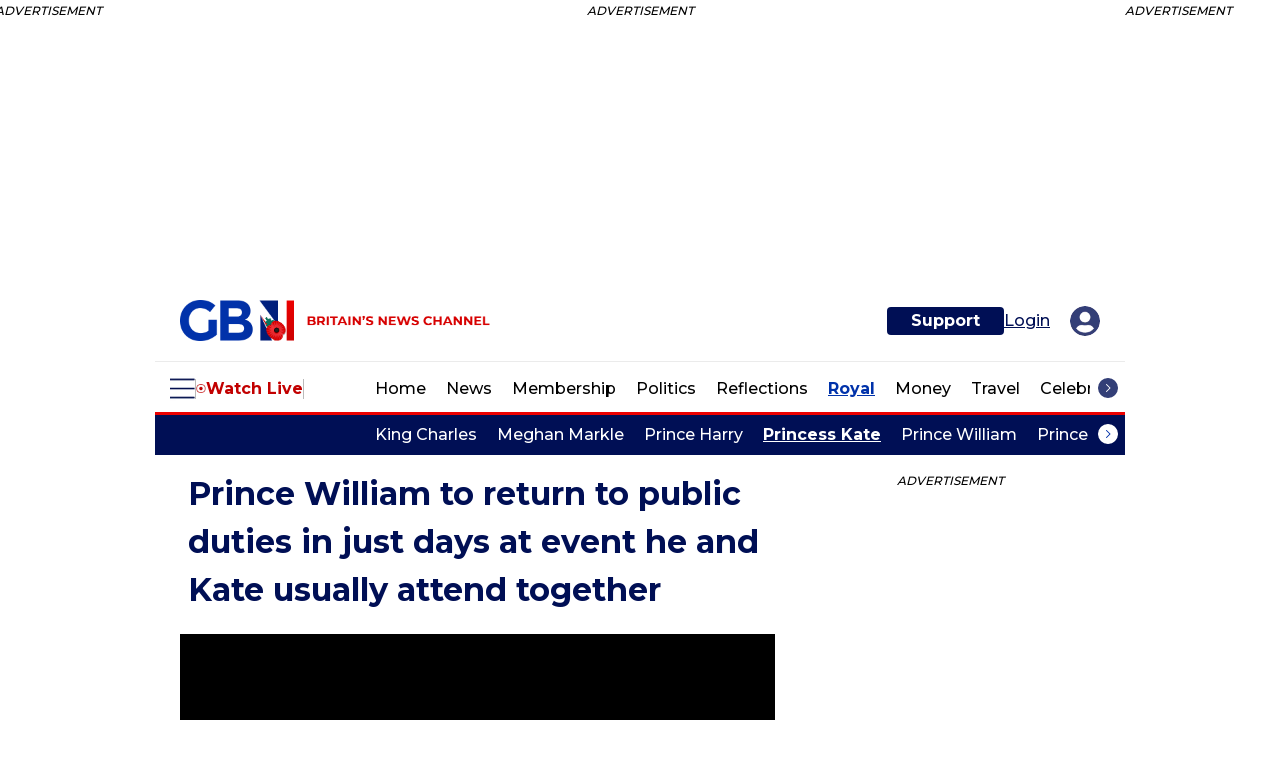

--- FILE ---
content_type: text/javascript; charset=utf-8
request_url: https://live.primis.tech/live/liveView.php?s=120984&cbuster=%%CACHEBUSTER%%&playerApiId=GB_News_Primis&cbuster=1768453838&pubUrlAuto=https%3A%2F%2Fwww.gbnews.com%2Froyal%2Fprince-willaim-kate-middleton-health-bafta-award-ceremony-pictures%3Frebelltitem%3D1&videoType=flow&floatWidth=&floatHeight=&floatDirection=&floatVerticalOffset=&floatHorizontalOffset=&floatCloseBtn=&flowMode=&flowCloseButtonPosition=
body_size: 1915
content:

                        try
                        {
                            var linksArray = '  https://live.primis.tech/main/js/deflate.min.js  https://live.primis.tech/content/omid/static/omweb-v1.5.6.js  https://live.primis.tech/content/omid/static/omid-session-client-v1.5.6.js  https://live.primis.tech/content/pal/pal.js  https://live.primis.tech/content/prebid/prebidVid.9.18.0_75.min.js   https://live.primis.tech/live/liveVideo.php?vpaidManager=sekindo&s=58057&ri=[base64]&cudi=pip-Ml4kNDxhMwUjLwE0Mj%3D%3D&userUA=Mozilla%2F5.0+%28Macintosh%3B+Intel+Mac+OS+X+10_15_7%29+AppleWebKit%2F537.36+%28KHTML%2C+like+Gecko%29+Chrome%2F131.0.0.0+Safari%2F537.36%3B+ClaudeBot%2F1.0%3B+%2Bclaudebot%40anthropic.com%29&debugInformation=&isWePassGdpr=1&noViewableMidrollPolicy=on&isDoublePreroll=1&autoSkipVideoSec=22&c2pWaitTime=10&sdkv=&isSinglePageFloatSupport=0&availCampaigns=&isAmpIframe=0&tagKeywords=&cbuster=1768453839&csuuid=696876ce82d57&debugInfo=17270209_&debugPlayerSession=&pubUrlDEMO=&isAsyncDEMO=0&customPlaylistIdDEMO=&sta=17270209&showLogo=0&clkUrl=&plMult=-1&schedule=eyJwcmVfcm9sbCI6MSwiZ2FwIjoiYXV0byJ9&content=plembed44d9ygmnqhrk&secondaryContent=&x=300&y=250&pubUrl=https%3A%2F%2Fwww.gbnews.com%2Froyal%2Fprince-willaim-kate-middleton-health-bafta-award-ceremony-pictures%3Frebelltitem%3D1&contentNum=1&flow_closeBtn=0&flowCloseTimeout=0&flow_closeButtonPosition=right&flow_direction=bl&flow_horizontalOffset=10&flow_bottomOffset=100&impGap=15&flow_width=310&flow_height=260&videoType=normal&isOriginImg=0&gdpr=0&gdprConsent=&contentFeedId=&geoLati=39.9625&geoLong=-83.0061&vpTemplate=22421&flowMode=below&isRealPreroll=0&playerApiId=GB_News_Primis&isApp=0&ccpa=0&ccpaConsent=1---&subId=&appName=&appBundleId=https%3A%2F%2Fwww.gbnews.com%2Froyal%2Fprince-willaim-kate-middleton-health-bafta-award-ceremony-pictures%3Frebelltitem%3D1&appStoreUrl=&diaid=&appPrivacyPolicy=&appIsPaid=&appDeveloper=&appId=&appVersion=&sdkv=&enableResizeObserverInapp=0&isAppJs=0'.split(' ');

                            for(var l = 0; l < linksArray.length; l++)
                            {
                                if(linksArray[l].length > 10)
                                {
                                    var sc = document.createElement('script');
                                    sc.type = 'text/javascript';
                                    sc.async = false;
                                    sc.src = linksArray[l];
                                    document.head.appendChild(sc);
                                }
                            }
                        }
                        catch(e)
                        {
                            document.write('<script type="text/javascript" src="https://live.primis.tech/main/js/deflate.min.js">\x3C/script><script type="text/javascript" src="https://live.primis.tech/content/omid/static/omweb-v1.5.6.js">\x3C/script><script type="text/javascript" src="https://live.primis.tech/content/omid/static/omid-session-client-v1.5.6.js">\x3C/script><script type="text/javascript" src="https://live.primis.tech/content/pal/pal.js">\x3C/script><script type="text/javascript" src="https://live.primis.tech/content/prebid/prebidVid.9.18.0_75.min.js">\x3C/script><script type=' + "'" + 'text/javascript' + "'" + ' language=' + "'" + 'javascript' + "'" + ' src="https://live.primis.tech/live/liveVideo.php?vpaidManager=sekindo&s=58057&ri=[base64]&cudi=pip-Ml4kNDxhMwUjLwE0Mj%3D%3D&userUA=Mozilla%2F5.0+%28Macintosh%3B+Intel+Mac+OS+X+10_15_7%29+AppleWebKit%2F537.36+%28KHTML%2C+like+Gecko%29+Chrome%2F131.0.0.0+Safari%2F537.36%3B+ClaudeBot%2F1.0%3B+%2Bclaudebot%40anthropic.com%29&debugInformation=&isWePassGdpr=1&noViewableMidrollPolicy=on&isDoublePreroll=1&autoSkipVideoSec=22&c2pWaitTime=10&sdkv=&isSinglePageFloatSupport=0&availCampaigns=&isAmpIframe=0&tagKeywords=&cbuster=1768453839&csuuid=696876ce82d57&debugInfo=17270209_&debugPlayerSession=&pubUrlDEMO=&isAsyncDEMO=0&customPlaylistIdDEMO=&sta=17270209&showLogo=0&clkUrl=&plMult=-1&schedule=eyJwcmVfcm9sbCI6MSwiZ2FwIjoiYXV0byJ9&content=plembed44d9ygmnqhrk&secondaryContent=&x=300&y=250&pubUrl=https%3A%2F%2Fwww.gbnews.com%2Froyal%2Fprince-willaim-kate-middleton-health-bafta-award-ceremony-pictures%3Frebelltitem%3D1&contentNum=1&flow_closeBtn=0&flowCloseTimeout=0&flow_closeButtonPosition=right&flow_direction=bl&flow_horizontalOffset=10&flow_bottomOffset=100&impGap=15&flow_width=310&flow_height=260&videoType=normal&isOriginImg=0&gdpr=0&gdprConsent=&contentFeedId=&geoLati=39.9625&geoLong=-83.0061&vpTemplate=22421&flowMode=below&isRealPreroll=0&playerApiId=GB_News_Primis&isApp=0&ccpa=0&ccpaConsent=1---&subId=&appName=&appBundleId=https%3A%2F%2Fwww.gbnews.com%2Froyal%2Fprince-willaim-kate-middleton-health-bafta-award-ceremony-pictures%3Frebelltitem%3D1&appStoreUrl=&diaid=&appPrivacyPolicy=&appIsPaid=&appDeveloper=&appId=&appVersion=&sdkv=&enableResizeObserverInapp=0&isAppJs=0">\x3C/script>');
                        }
                        